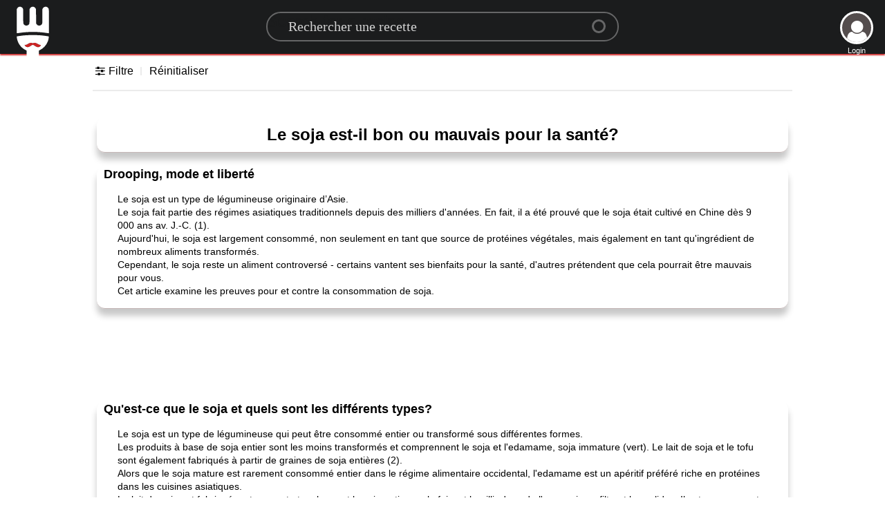

--- FILE ---
content_type: text/html; charset=utf-8
request_url: https://www.google.com/recaptcha/api2/aframe
body_size: 266
content:
<!DOCTYPE HTML><html><head><meta http-equiv="content-type" content="text/html; charset=UTF-8"></head><body><script nonce="fVbHSS0wf1UbwlsC1je6Uw">/** Anti-fraud and anti-abuse applications only. See google.com/recaptcha */ try{var clients={'sodar':'https://pagead2.googlesyndication.com/pagead/sodar?'};window.addEventListener("message",function(a){try{if(a.source===window.parent){var b=JSON.parse(a.data);var c=clients[b['id']];if(c){var d=document.createElement('img');d.src=c+b['params']+'&rc='+(localStorage.getItem("rc::a")?sessionStorage.getItem("rc::b"):"");window.document.body.appendChild(d);sessionStorage.setItem("rc::e",parseInt(sessionStorage.getItem("rc::e")||0)+1);localStorage.setItem("rc::h",'1769195268670');}}}catch(b){}});window.parent.postMessage("_grecaptcha_ready", "*");}catch(b){}</script></body></html>